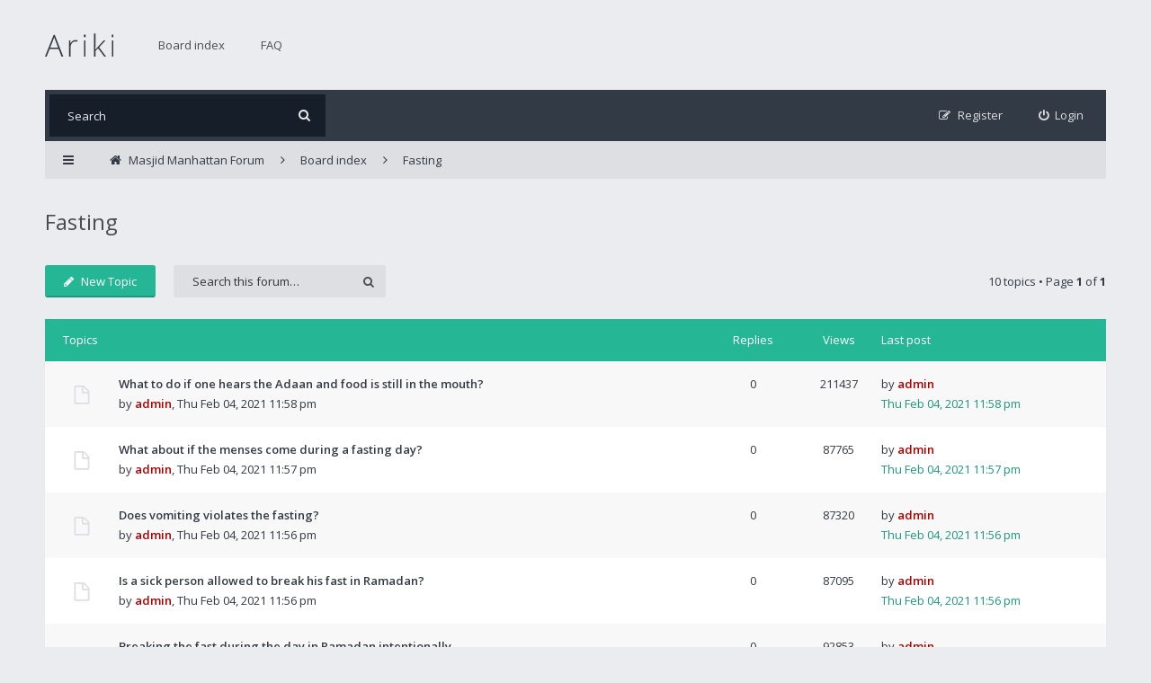

--- FILE ---
content_type: text/html; charset=UTF-8
request_url: https://masjidmanhattan.com/qa/viewforum.php?f=5&sid=1c54f474e99c55fdede79373ef9d9d88
body_size: 4216
content:
<!DOCTYPE html>
<html dir="ltr" lang="en-gb">
<head>
<meta charset="utf-8">
<meta http-equiv="X-UA-Compatible" content="IE=edge">
<meta name="viewport" content="width=device-width, initial-scale=1">

<title>Fasting - Masjid Manhattan Forum</title>

	<link rel="alternate" type="application/atom+xml" title="Feed - Masjid Manhattan Forum" href="/qa/app.php/feed?sid=69cce0d21bb3903de85de690722fdb00">			<link rel="alternate" type="application/atom+xml" title="Feed - New Topics" href="/qa/app.php/feed/topics?sid=69cce0d21bb3903de85de690722fdb00">		<link rel="alternate" type="application/atom+xml" title="Feed - Forum - Fasting" href="/qa/app.php/feed/forum/5?sid=69cce0d21bb3903de85de690722fdb00">	
<!--[if IE]><link rel="shortcut icon" href="./styles/ariki/theme/images/favicon.ico"><![endif]-->
<link rel="apple-touch-icon-precomposed" href="./styles/ariki/theme/images/apple-touch-icon-precomposed.gif">
<link rel="icon" href="./styles/ariki/theme/images/favicon.gif">
<link rel="icon" sizes="16x16" href="./styles/ariki/theme/images/favicon.ico">

	<link rel="canonical" href="https://masjidmanhattan.com/qa/viewforum.php?f=5">

<!--
	phpBB style name: Ariki
	Based on style:   prosilver (this is the default phpBB3 style)
	Original author:  Tom Beddard ( http://www.subBlue.com/ )
	Modified by:      Gramziu
-->

<link rel="preconnect" href="//fonts.gstatic.com">
<link rel="stylesheet" href="//fonts.googleapis.com/css2?family=Open+Sans:ital,wght@0,300;0,400;0,600;0,700;1,400;1,700&amp;display=swap">
<link rel="stylesheet" href="//maxcdn.bootstrapcdn.com/font-awesome/4.7.0/css/font-awesome.min.css">

	<link rel="stylesheet" href="./styles/ariki/theme/stylesheet.css?assets_version=18">
<link rel="stylesheet" href="./styles/ariki/theme/colours.css?assets_version=18">






</head>
<body id="phpbb" class="nojs notouch section-viewforum ltr ">


<div id="overall-wrap">
	<a id="top" class="anchor" accesskey="t"></a>
	<div id="wrap-head">
		<div id="site-header">
			<div class="chunk">
				<div id="site-logo">
					<a class="site-logo" href="https://www.masjidmanhattan.com/wp-content/uploads/2021/02/Logo_158_1.png" title="Masjid Manhattan Forum"></a>
					<p class="skiplink"><a href="#start_here">Skip to content</a></p>
				</div>

				<ul id="site-menu">
						<li class="site-menu">
		<a href="./index.php?sid=69cce0d21bb3903de85de690722fdb00">Board index</a>
	</li>
<li class="site-menu">
	<a href="/qa/app.php/help/faq?sid=69cce0d21bb3903de85de690722fdb00" rel="help" title="Frequently Asked Questions">FAQ</a>
</li>
				</ul>
			</div>
		</div>

		<div id="site-nav" role="navigation">
			<div class="chunk">

				
				<div class="site-nav">

					
										<div id="site-search" role="search">
						<form action="./search.php?sid=69cce0d21bb3903de85de690722fdb00" method="get">
							<fieldset>
								<input name="keywords" type="search" maxlength="128" title="Search for keywords" size="20" value="" placeholder="Search" /><button type="submit" title="Search"><i class="fa fa-search"></i></button><input type="hidden" name="sid" value="69cce0d21bb3903de85de690722fdb00" />

							</fieldset>
						</form>
					</div>
					
					<ul role="menubar">
											<li class="font-icon rightside"  data-skip-responsive="true"><a href="./ucp.php?mode=login&amp;redirect=viewforum.php%3Ff%3D5&amp;sid=69cce0d21bb3903de85de690722fdb00" title="Login" accesskey="x" role="menuitem"><i class="fa fa-power-off"></i><span class="nav-rh-2">Login</span></a></li>
												<li class="font-icon rightside" data-skip-responsive="true"><a href="./ucp.php?mode=register&amp;sid=69cce0d21bb3903de85de690722fdb00" role="menuitem"><i class="fa fa-pencil-square-o"></i><span class="nav-rh-2">Register</span></a></li>
																																		</ul>
				</div>
			</div>
		</div>
	</div>

	
	<a id="start_here" class="anchor"></a>
		
		
<div id="wrap-subhead">
	<div class="chunk">
		<div class="wrap-subhead">
			<ul id="breadcrumbs" role="menubar">
				<li class="font-icon responsive-menu dropdown-container" data-skip-responsive="true">
					<a href="#" class="responsive-menu-link dropdown-trigger"><i class="fa fa-bars"></i></a>
					<div class="dropdown hidden">
						<div class="pointer"><div class="pointer-inner"></div></div>
						<ul class="dropdown-contents" role="menu">
							
															<li class="separator"></li>
																																<li class="font-icon icon-search-unanswered"><a href="./search.php?search_id=unanswered&amp;sid=69cce0d21bb3903de85de690722fdb00" role="menuitem"><i class="fa fa-file-o"></i>Unanswered topics</a></li>
								<li class="font-icon icon-search-active"><a href="./search.php?search_id=active_topics&amp;sid=69cce0d21bb3903de85de690722fdb00" role="menuitem"><i class="fa fa-fire"></i>Active topics</a></li>
														<li class="separator site-menu"></li>

								<li class="site-menu">
		<a href="./index.php?sid=69cce0d21bb3903de85de690722fdb00">Board index</a>
	</li>
<li class="site-menu">
	<a href="/qa/app.php/help/faq?sid=69cce0d21bb3903de85de690722fdb00" rel="help" title="Frequently Asked Questions">FAQ</a>
</li>

													</ul>
					</div>
				</li>

				

<li class="breadcrumbs rightside" itemscope itemtype="https://schema.org/BreadcrumbList">

			<span class="crumb" itemtype="https://schema.org/ListItem" itemprop="itemListElement" itemscope><a itemprop="item" href="https://www.masjidmanhattan.com/wp-content/uploads/2021/02/Logo_158_1.png" data-navbar-reference="home"><i class="fa fa-home" aria-hidden="true"></i><span itemprop="name">Masjid Manhattan Forum</span></a><meta itemprop="position" content="1" /></span>
	
			<span class="crumb" itemtype="https://schema.org/ListItem" itemprop="itemListElement" itemscope><a itemprop="item" href="./index.php?sid=69cce0d21bb3903de85de690722fdb00" accesskey="h" data-navbar-reference="index"><span itemprop="name">Board index</span></a><meta itemprop="position" content="2" /></span>

					
				<span class="crumb" itemtype="https://schema.org/ListItem" itemprop="itemListElement" itemscope data-forum-id="5"><a itemprop="item" href="./viewforum.php?f=5&amp;sid=69cce0d21bb3903de85de690722fdb00"><span itemprop="name">Fasting</span></a><meta itemprop="position" content="3" /></span>
			
	</li>

			</ul>

		</div>

		<div id="subhead-title">

			
			<h2 class="forum-title"><a href="./viewforum.php?f=5&amp;sid=69cce0d21bb3903de85de690722fdb00">Fasting</a></h2>

			
					</div>

	</div>
</div>

<div id="wrap-body">
	<div class="chunk">

		
		
					<div class="action-bar top">

							<div class="buttons">
					
					<a href="./posting.php?mode=post&amp;f=5&amp;sid=69cce0d21bb3903de85de690722fdb00" class="button font-icon" title="Post a new topic">
						<i class="fa fa-pencil"></i>New Topic					</a>

									</div>
			
							<div class="search-box" role="search">
					<form method="get" id="forum-search" action="./search.php?sid=69cce0d21bb3903de85de690722fdb00">
					<fieldset>
						<input class="inputbox search" type="search" name="keywords" id="search_keywords" size="20" placeholder="Search this forum…" />
						<button class="button" type="submit" title="Search"><i class="fa fa-search"></i></button>
						<input type="hidden" name="fid[0]" value="5" />
<input type="hidden" name="sid" value="69cce0d21bb3903de85de690722fdb00" />

					</fieldset>
					</form>
				</div>
			
			<div class="pagination">
								10 topics
									&bull; Page <strong>1</strong> of <strong>1</strong>
							</div>

			</div>
		
		
		
			
							<div class="forumbg">
				<div class="inner">
				<ul class="topiclist">
					<li class="header">
						<dl class="icon">
							<dt><div class="list-inner">Topics</div></dt>
							<dd class="posts">Replies</dd>
							<dd class="views">Views</dd>
							<dd class="lastpost"><span>Last post</span></dd>
						</dl>
					</li>
				</ul>
				<ul class="topiclist topics">
							
				<li class="row bg1">
										<dl class="icon topic_read">
						<dt title="No unread posts"><div class="list-inner"><a href="./viewtopic.php?t=55&amp;sid=69cce0d21bb3903de85de690722fdb00" class="topictitle">What to do if one hears the Adaan and food is still in the mouth?</a><br>by
																<a href="./memberlist.php?mode=viewprofile&amp;u=2&amp;sid=69cce0d21bb3903de85de690722fdb00" style="color: #AA0000;" class="username-coloured">admin</a>,
								<time datetime="2021-02-04T23:58:08+00:00">Thu Feb 04, 2021 11:58 pm</time>
																<div class="r-lastpost-container">
										<a href="./viewtopic.php?p=55&amp;sid=69cce0d21bb3903de85de690722fdb00#p55" title="Go to last post" class="r-lastpost"><i class="fa fa-angle-right"></i></a>
									</div></div>
						</dt>
						<dd class="posts">0 <dfn>Replies</dfn></dd>
						<dd class="views">211437 <dfn>Views</dfn></dd>
						<dd class="lastpost">
							<span>
								<dfn>Last post </dfn>by <a href="./memberlist.php?mode=viewprofile&amp;u=2&amp;sid=69cce0d21bb3903de85de690722fdb00" style="color: #AA0000;" class="username-coloured">admin</a>								<br>
																	<a href="./viewtopic.php?p=55&amp;sid=69cce0d21bb3903de85de690722fdb00#p55" title="Go to last post" class="lastpost-last"><time datetime="2021-02-04T23:58:08+00:00">Thu Feb 04, 2021 11:58 pm</time></a>
															</span>
						</dd>
					</dl>
									</li>
				
			
		
			
							
				<li class="row bg2">
										<dl class="icon topic_read">
						<dt title="No unread posts"><div class="list-inner"><a href="./viewtopic.php?t=54&amp;sid=69cce0d21bb3903de85de690722fdb00" class="topictitle">What about if the menses come during a fasting day?</a><br>by
																<a href="./memberlist.php?mode=viewprofile&amp;u=2&amp;sid=69cce0d21bb3903de85de690722fdb00" style="color: #AA0000;" class="username-coloured">admin</a>,
								<time datetime="2021-02-04T23:57:46+00:00">Thu Feb 04, 2021 11:57 pm</time>
																<div class="r-lastpost-container">
										<a href="./viewtopic.php?p=54&amp;sid=69cce0d21bb3903de85de690722fdb00#p54" title="Go to last post" class="r-lastpost"><i class="fa fa-angle-right"></i></a>
									</div></div>
						</dt>
						<dd class="posts">0 <dfn>Replies</dfn></dd>
						<dd class="views">87765 <dfn>Views</dfn></dd>
						<dd class="lastpost">
							<span>
								<dfn>Last post </dfn>by <a href="./memberlist.php?mode=viewprofile&amp;u=2&amp;sid=69cce0d21bb3903de85de690722fdb00" style="color: #AA0000;" class="username-coloured">admin</a>								<br>
																	<a href="./viewtopic.php?p=54&amp;sid=69cce0d21bb3903de85de690722fdb00#p54" title="Go to last post" class="lastpost-last"><time datetime="2021-02-04T23:57:46+00:00">Thu Feb 04, 2021 11:57 pm</time></a>
															</span>
						</dd>
					</dl>
									</li>
				
			
		
			
							
				<li class="row bg1">
										<dl class="icon topic_read">
						<dt title="No unread posts"><div class="list-inner"><a href="./viewtopic.php?t=53&amp;sid=69cce0d21bb3903de85de690722fdb00" class="topictitle">Does vomiting violates the fasting?</a><br>by
																<a href="./memberlist.php?mode=viewprofile&amp;u=2&amp;sid=69cce0d21bb3903de85de690722fdb00" style="color: #AA0000;" class="username-coloured">admin</a>,
								<time datetime="2021-02-04T23:56:53+00:00">Thu Feb 04, 2021 11:56 pm</time>
																<div class="r-lastpost-container">
										<a href="./viewtopic.php?p=53&amp;sid=69cce0d21bb3903de85de690722fdb00#p53" title="Go to last post" class="r-lastpost"><i class="fa fa-angle-right"></i></a>
									</div></div>
						</dt>
						<dd class="posts">0 <dfn>Replies</dfn></dd>
						<dd class="views">87320 <dfn>Views</dfn></dd>
						<dd class="lastpost">
							<span>
								<dfn>Last post </dfn>by <a href="./memberlist.php?mode=viewprofile&amp;u=2&amp;sid=69cce0d21bb3903de85de690722fdb00" style="color: #AA0000;" class="username-coloured">admin</a>								<br>
																	<a href="./viewtopic.php?p=53&amp;sid=69cce0d21bb3903de85de690722fdb00#p53" title="Go to last post" class="lastpost-last"><time datetime="2021-02-04T23:56:53+00:00">Thu Feb 04, 2021 11:56 pm</time></a>
															</span>
						</dd>
					</dl>
									</li>
				
			
		
			
							
				<li class="row bg2">
										<dl class="icon topic_read">
						<dt title="No unread posts"><div class="list-inner"><a href="./viewtopic.php?t=52&amp;sid=69cce0d21bb3903de85de690722fdb00" class="topictitle">Is a sick person allowed to break his fast in Ramadan?</a><br>by
																<a href="./memberlist.php?mode=viewprofile&amp;u=2&amp;sid=69cce0d21bb3903de85de690722fdb00" style="color: #AA0000;" class="username-coloured">admin</a>,
								<time datetime="2021-02-04T23:56:30+00:00">Thu Feb 04, 2021 11:56 pm</time>
																<div class="r-lastpost-container">
										<a href="./viewtopic.php?p=52&amp;sid=69cce0d21bb3903de85de690722fdb00#p52" title="Go to last post" class="r-lastpost"><i class="fa fa-angle-right"></i></a>
									</div></div>
						</dt>
						<dd class="posts">0 <dfn>Replies</dfn></dd>
						<dd class="views">87095 <dfn>Views</dfn></dd>
						<dd class="lastpost">
							<span>
								<dfn>Last post </dfn>by <a href="./memberlist.php?mode=viewprofile&amp;u=2&amp;sid=69cce0d21bb3903de85de690722fdb00" style="color: #AA0000;" class="username-coloured">admin</a>								<br>
																	<a href="./viewtopic.php?p=52&amp;sid=69cce0d21bb3903de85de690722fdb00#p52" title="Go to last post" class="lastpost-last"><time datetime="2021-02-04T23:56:30+00:00">Thu Feb 04, 2021 11:56 pm</time></a>
															</span>
						</dd>
					</dl>
									</li>
				
			
		
			
							
				<li class="row bg1">
										<dl class="icon topic_read">
						<dt title="No unread posts"><div class="list-inner"><a href="./viewtopic.php?t=51&amp;sid=69cce0d21bb3903de85de690722fdb00" class="topictitle">Breaking the fast during the day in Ramadan intentionally</a><br>by
																<a href="./memberlist.php?mode=viewprofile&amp;u=2&amp;sid=69cce0d21bb3903de85de690722fdb00" style="color: #AA0000;" class="username-coloured">admin</a>,
								<time datetime="2021-02-04T23:56:06+00:00">Thu Feb 04, 2021 11:56 pm</time>
																<div class="r-lastpost-container">
										<a href="./viewtopic.php?p=51&amp;sid=69cce0d21bb3903de85de690722fdb00#p51" title="Go to last post" class="r-lastpost"><i class="fa fa-angle-right"></i></a>
									</div></div>
						</dt>
						<dd class="posts">0 <dfn>Replies</dfn></dd>
						<dd class="views">92853 <dfn>Views</dfn></dd>
						<dd class="lastpost">
							<span>
								<dfn>Last post </dfn>by <a href="./memberlist.php?mode=viewprofile&amp;u=2&amp;sid=69cce0d21bb3903de85de690722fdb00" style="color: #AA0000;" class="username-coloured">admin</a>								<br>
																	<a href="./viewtopic.php?p=51&amp;sid=69cce0d21bb3903de85de690722fdb00#p51" title="Go to last post" class="lastpost-last"><time datetime="2021-02-04T23:56:06+00:00">Thu Feb 04, 2021 11:56 pm</time></a>
															</span>
						</dd>
					</dl>
									</li>
				
			
		
			
							
				<li class="row bg2">
										<dl class="icon topic_read">
						<dt title="No unread posts"><div class="list-inner"><a href="./viewtopic.php?t=50&amp;sid=69cce0d21bb3903de85de690722fdb00" class="topictitle">Food in the mouth during the Adaan invalidates the fasting?</a><br>by
																<a href="./memberlist.php?mode=viewprofile&amp;u=2&amp;sid=69cce0d21bb3903de85de690722fdb00" style="color: #AA0000;" class="username-coloured">admin</a>,
								<time datetime="2021-02-04T23:55:43+00:00">Thu Feb 04, 2021 11:55 pm</time>
																<div class="r-lastpost-container">
										<a href="./viewtopic.php?p=50&amp;sid=69cce0d21bb3903de85de690722fdb00#p50" title="Go to last post" class="r-lastpost"><i class="fa fa-angle-right"></i></a>
									</div></div>
						</dt>
						<dd class="posts">0 <dfn>Replies</dfn></dd>
						<dd class="views">86940 <dfn>Views</dfn></dd>
						<dd class="lastpost">
							<span>
								<dfn>Last post </dfn>by <a href="./memberlist.php?mode=viewprofile&amp;u=2&amp;sid=69cce0d21bb3903de85de690722fdb00" style="color: #AA0000;" class="username-coloured">admin</a>								<br>
																	<a href="./viewtopic.php?p=50&amp;sid=69cce0d21bb3903de85de690722fdb00#p50" title="Go to last post" class="lastpost-last"><time datetime="2021-02-04T23:55:43+00:00">Thu Feb 04, 2021 11:55 pm</time></a>
															</span>
						</dd>
					</dl>
									</li>
				
			
		
			
							
				<li class="row bg1">
										<dl class="icon topic_read">
						<dt title="No unread posts"><div class="list-inner"><a href="./viewtopic.php?t=49&amp;sid=69cce0d21bb3903de85de690722fdb00" class="topictitle">Can we extract a tooth or go to the dentist while fasting?</a><br>by
																<a href="./memberlist.php?mode=viewprofile&amp;u=2&amp;sid=69cce0d21bb3903de85de690722fdb00" style="color: #AA0000;" class="username-coloured">admin</a>,
								<time datetime="2021-02-04T23:55:12+00:00">Thu Feb 04, 2021 11:55 pm</time>
																<div class="r-lastpost-container">
										<a href="./viewtopic.php?p=49&amp;sid=69cce0d21bb3903de85de690722fdb00#p49" title="Go to last post" class="r-lastpost"><i class="fa fa-angle-right"></i></a>
									</div></div>
						</dt>
						<dd class="posts">0 <dfn>Replies</dfn></dd>
						<dd class="views">80181 <dfn>Views</dfn></dd>
						<dd class="lastpost">
							<span>
								<dfn>Last post </dfn>by <a href="./memberlist.php?mode=viewprofile&amp;u=2&amp;sid=69cce0d21bb3903de85de690722fdb00" style="color: #AA0000;" class="username-coloured">admin</a>								<br>
																	<a href="./viewtopic.php?p=49&amp;sid=69cce0d21bb3903de85de690722fdb00#p49" title="Go to last post" class="lastpost-last"><time datetime="2021-02-04T23:55:12+00:00">Thu Feb 04, 2021 11:55 pm</time></a>
															</span>
						</dd>
					</dl>
									</li>
				
			
		
			
							
				<li class="row bg2">
										<dl class="icon topic_read">
						<dt title="No unread posts"><div class="list-inner"><a href="./viewtopic.php?t=48&amp;sid=69cce0d21bb3903de85de690722fdb00" class="topictitle">Does a person who throws up lose his fasting ?</a><br>by
																<a href="./memberlist.php?mode=viewprofile&amp;u=2&amp;sid=69cce0d21bb3903de85de690722fdb00" style="color: #AA0000;" class="username-coloured">admin</a>,
								<time datetime="2021-02-04T23:54:47+00:00">Thu Feb 04, 2021 11:54 pm</time>
																<div class="r-lastpost-container">
										<a href="./viewtopic.php?p=48&amp;sid=69cce0d21bb3903de85de690722fdb00#p48" title="Go to last post" class="r-lastpost"><i class="fa fa-angle-right"></i></a>
									</div></div>
						</dt>
						<dd class="posts">0 <dfn>Replies</dfn></dd>
						<dd class="views">81699 <dfn>Views</dfn></dd>
						<dd class="lastpost">
							<span>
								<dfn>Last post </dfn>by <a href="./memberlist.php?mode=viewprofile&amp;u=2&amp;sid=69cce0d21bb3903de85de690722fdb00" style="color: #AA0000;" class="username-coloured">admin</a>								<br>
																	<a href="./viewtopic.php?p=48&amp;sid=69cce0d21bb3903de85de690722fdb00#p48" title="Go to last post" class="lastpost-last"><time datetime="2021-02-04T23:54:47+00:00">Thu Feb 04, 2021 11:54 pm</time></a>
															</span>
						</dd>
					</dl>
									</li>
				
			
		
			
							
				<li class="row bg1">
										<dl class="icon topic_read">
						<dt title="No unread posts"><div class="list-inner"><a href="./viewtopic.php?t=47&amp;sid=69cce0d21bb3903de85de690722fdb00" class="topictitle">Can we use the “Miswak” while fasting?</a><br>by
																<a href="./memberlist.php?mode=viewprofile&amp;u=2&amp;sid=69cce0d21bb3903de85de690722fdb00" style="color: #AA0000;" class="username-coloured">admin</a>,
								<time datetime="2021-02-04T23:54:21+00:00">Thu Feb 04, 2021 11:54 pm</time>
																<div class="r-lastpost-container">
										<a href="./viewtopic.php?p=47&amp;sid=69cce0d21bb3903de85de690722fdb00#p47" title="Go to last post" class="r-lastpost"><i class="fa fa-angle-right"></i></a>
									</div></div>
						</dt>
						<dd class="posts">0 <dfn>Replies</dfn></dd>
						<dd class="views">85524 <dfn>Views</dfn></dd>
						<dd class="lastpost">
							<span>
								<dfn>Last post </dfn>by <a href="./memberlist.php?mode=viewprofile&amp;u=2&amp;sid=69cce0d21bb3903de85de690722fdb00" style="color: #AA0000;" class="username-coloured">admin</a>								<br>
																	<a href="./viewtopic.php?p=47&amp;sid=69cce0d21bb3903de85de690722fdb00#p47" title="Go to last post" class="lastpost-last"><time datetime="2021-02-04T23:54:21+00:00">Thu Feb 04, 2021 11:54 pm</time></a>
															</span>
						</dd>
					</dl>
									</li>
				
			
		
			
							
				<li class="row bg2">
										<dl class="icon topic_read">
						<dt title="No unread posts"><div class="list-inner"><a href="./viewtopic.php?t=46&amp;sid=69cce0d21bb3903de85de690722fdb00" class="topictitle">Is it better for one who is sick not to fast in Ramadaan?</a><br>by
																<a href="./memberlist.php?mode=viewprofile&amp;u=2&amp;sid=69cce0d21bb3903de85de690722fdb00" style="color: #AA0000;" class="username-coloured">admin</a>,
								<time datetime="2021-02-04T23:53:56+00:00">Thu Feb 04, 2021 11:53 pm</time>
																<div class="r-lastpost-container">
										<a href="./viewtopic.php?p=46&amp;sid=69cce0d21bb3903de85de690722fdb00#p46" title="Go to last post" class="r-lastpost"><i class="fa fa-angle-right"></i></a>
									</div></div>
						</dt>
						<dd class="posts">0 <dfn>Replies</dfn></dd>
						<dd class="views">98744 <dfn>Views</dfn></dd>
						<dd class="lastpost">
							<span>
								<dfn>Last post </dfn>by <a href="./memberlist.php?mode=viewprofile&amp;u=2&amp;sid=69cce0d21bb3903de85de690722fdb00" style="color: #AA0000;" class="username-coloured">admin</a>								<br>
																	<a href="./viewtopic.php?p=46&amp;sid=69cce0d21bb3903de85de690722fdb00#p46" title="Go to last post" class="lastpost-last"><time datetime="2021-02-04T23:53:56+00:00">Thu Feb 04, 2021 11:53 pm</time></a>
															</span>
						</dd>
					</dl>
									</li>
				
								</ul>
				</div>
			</div>
			
		
					<form method="post" action="./viewforum.php?f=5&amp;sid=69cce0d21bb3903de85de690722fdb00">
				<fieldset class="display-options">
								<label>Display topics from previous: <select name="st" id="st"><option value="0" selected="selected">All Topics</option><option value="1">1 day</option><option value="7">7 days</option><option value="14">2 weeks</option><option value="30">1 month</option><option value="90">3 months</option><option value="180">6 months</option><option value="365">1 year</option></select></label>
					<label>Sort by <select name="sk" id="sk"><option value="a">Author</option><option value="t" selected="selected">Post time</option><option value="r">Replies</option><option value="s">Subject</option><option value="v">Views</option></select></label>
					<label><select name="sd" id="sd"><option value="a">Ascending</option><option value="d" selected="selected">Descending</option></select></label>
					<input type="submit" name="sort" value="Go" class="button2" />
							</fieldset>
			</form>
		
					<div class="action-bar bottom">
									<div class="buttons">
						
						<a href="./posting.php?mode=post&amp;f=5&amp;sid=69cce0d21bb3903de85de690722fdb00" class="button font-icon" title="Post a new topic">
							<i class="fa fa-pencil"></i>New Topic						</a>

											</div>
				
				<div class="pagination">
										10 topics
											 &bull; Page <strong>1</strong> of <strong>1</strong>
									</div>
			</div>
		
		
	<p class="jumpbox-return"><a href="./index.php?sid=69cce0d21bb3903de85de690722fdb00" class="left-box arrow-left" accesskey="r">Return to Board Index</a></p>

	<div class="dropdown-container dropdown-container-right dropdown-up dropdown-left dropdown-button-control" id="jumpbox">
		<span title="Jump to" class="dropdown-trigger button dropdown-select">
			Jump to		</span>
		<div class="dropdown hidden">
			<div class="pointer"><div class="pointer-inner"></div></div>
			<ul class="dropdown-contents">
																			<li><a href="./viewforum.php?f=4&amp;sid=69cce0d21bb3903de85de690722fdb00">Introduction</a></li>
																<li>&nbsp; &nbsp;<a href="./viewforum.php?f=15&amp;sid=69cce0d21bb3903de85de690722fdb00">Other</a></li>
																<li><a href="./viewforum.php?f=1&amp;sid=69cce0d21bb3903de85de690722fdb00">Salah</a></li>
																<li>&nbsp; &nbsp;<a href="./viewforum.php?f=12&amp;sid=69cce0d21bb3903de85de690722fdb00">Tahaarah (Wooduh)</a></li>
																<li><a href="./viewforum.php?f=5&amp;sid=69cce0d21bb3903de85de690722fdb00">Fasting</a></li>
																<li><a href="./viewforum.php?f=6&amp;sid=69cce0d21bb3903de85de690722fdb00">Beliefs</a></li>
																<li><a href="./viewforum.php?f=7&amp;sid=69cce0d21bb3903de85de690722fdb00">Marriage</a></li>
																<li>&nbsp; &nbsp;<a href="./viewforum.php?f=8&amp;sid=69cce0d21bb3903de85de690722fdb00">Talaq (Divorce)</a></li>
																<li><a href="./viewforum.php?f=9&amp;sid=69cce0d21bb3903de85de690722fdb00">Social Issues</a></li>
																<li>&nbsp; &nbsp;<a href="./viewforum.php?f=14&amp;sid=69cce0d21bb3903de85de690722fdb00">Woman Issues</a></li>
																<li><a href="./viewforum.php?f=10&amp;sid=69cce0d21bb3903de85de690722fdb00">Islamic Manners</a></li>
																<li><a href="./viewforum.php?f=11&amp;sid=69cce0d21bb3903de85de690722fdb00">Business and Finance</a></li>
																<li><a href="./viewforum.php?f=13&amp;sid=69cce0d21bb3903de85de690722fdb00">Zakah</a></li>
										</ul>
		</div>
	</div>

		
		
					<div class="stat-block permissions">
				<h3>Forum permissions</h3>
				<p>You <strong>cannot</strong> post new topics in this forum<br />You <strong>cannot</strong> reply to topics in this forum<br />You <strong>cannot</strong> edit your posts in this forum<br />You <strong>cannot</strong> delete your posts in this forum<br />You <strong>cannot</strong> post attachments in this forum<br /></p>
			</div>
		
	</div>
</div>

		
	
	<div id="wrap-footer">
		<div id="site-footer-nav" role="navigation">
			<div class="chunk">
				<ul class="site-footer-nav" role="menubar">
					<li class="breadcrumbs">
						<span class="crumb"><a href="https://www.masjidmanhattan.com/wp-content/uploads/2021/02/Logo_158_1.png" data-navbar-reference="home">Masjid Manhattan Forum</a></span>												<span class="crumb"><a href="./index.php?sid=69cce0d21bb3903de85de690722fdb00" data-navbar-reference="index">Board index</a></span>
											</li>
					
										<li class="rightside">All times are <span title="UTC">UTC</span></li>
																<li class="rightside"><a href="/qa/app.php/user/delete_cookies?sid=69cce0d21bb3903de85de690722fdb00" data-ajax="true" data-refresh="true" role="menuitem">Delete cookies</a></li>
																															<li class="rightside" data-last-responsive="true"><a href="./memberlist.php?mode=contactadmin&amp;sid=69cce0d21bb3903de85de690722fdb00" role="menuitem">Contact us</a></li>					<li class="rightside"><a href="./ucp.php?mode=privacy&amp;sid=69cce0d21bb3903de85de690722fdb00" title="Privacy" role="menuitem">Privacy</a></li>
					<li class="rightside"><a href="./ucp.php?mode=terms&amp;sid=69cce0d21bb3903de85de690722fdb00" title="Terms" role="menuitem">Terms</a></li>
				</ul>
			</div>
		</div>

		<div id="site-footer">
			<div class="chunk">
								Powered by <a href="https://www.phpbb.com/">phpBB</a>&reg; Forum Software &copy; phpBB Limited
				<br />Ariki Theme by <a href="http://themeforest.net/user/Gramziu">Gramziu</a>
															</div>
		</div>

		<div id="darkenwrapper" data-ajax-error-title="AJAX error" data-ajax-error-text="Something went wrong when processing your request." data-ajax-error-text-abort="User aborted request." data-ajax-error-text-timeout="Your request timed out; please try again." data-ajax-error-text-parsererror="Something went wrong with the request and the server returned an invalid reply.">
			<div id="darken">&nbsp;</div>
		</div>

		<div id="phpbb_alert" class="phpbb_alert" data-l-err="Error" data-l-timeout-processing-req="Request timed out.">
			<a href="#" class="alert_close"></a>
			<h3 class="alert_title">&nbsp;</h3><p class="alert_text"></p>
		</div>
		<div id="phpbb_confirm" class="phpbb_alert">
			<a href="#" class="alert_close"></a>
			<div class="alert_text"></div>
		</div>

		<div style="display: none;">
			<a id="bottom" class="anchor" accesskey="z"></a>
			<img class="sr-only" aria-hidden="true" src="&#x2F;qa&#x2F;app.php&#x2F;cron&#x2F;cron.task.core.tidy_search&#x3F;sid&#x3D;69cce0d21bb3903de85de690722fdb00" width="1" height="1" alt="">
		</div>
</div>

<script src="./assets/javascript/jquery-3.7.1.min.js?assets_version=18"></script>
<script src="./assets/javascript/core.js?assets_version=18"></script>


<script>
	$(function() {
		$("select").chosen({
			disable_search: true,
			width: "auto"
		});
	});
</script>


<script src="./styles/ariki/template/forum_fn.js?assets_version=18"></script>
<script src="./styles/ariki/template/ajax.js?assets_version=18"></script>
<script src="./styles/ariki/template/chosen.jquery.min.js?assets_version=18"></script>



</div>

</body>
</html>
